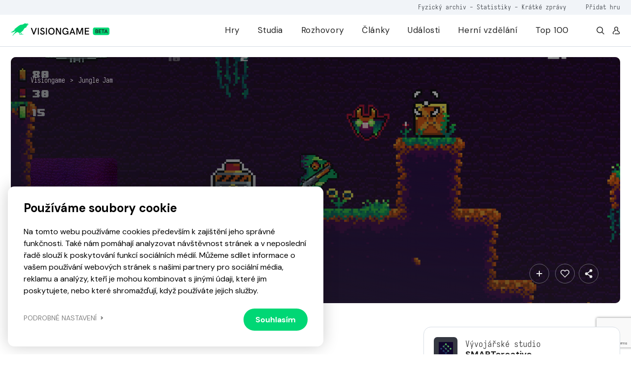

--- FILE ---
content_type: text/html; charset=utf-8
request_url: https://www.google.com/recaptcha/api2/anchor?ar=1&k=6LfhfNEZAAAAAFiWkXEpMl38dqHjF3VgfGswZMoa&co=aHR0cHM6Ly92aXNpb25nYW1lLmN6OjQ0Mw..&hl=en&v=PoyoqOPhxBO7pBk68S4YbpHZ&size=invisible&anchor-ms=20000&execute-ms=30000&cb=x5xevj1ocogn
body_size: 48744
content:
<!DOCTYPE HTML><html dir="ltr" lang="en"><head><meta http-equiv="Content-Type" content="text/html; charset=UTF-8">
<meta http-equiv="X-UA-Compatible" content="IE=edge">
<title>reCAPTCHA</title>
<style type="text/css">
/* cyrillic-ext */
@font-face {
  font-family: 'Roboto';
  font-style: normal;
  font-weight: 400;
  font-stretch: 100%;
  src: url(//fonts.gstatic.com/s/roboto/v48/KFO7CnqEu92Fr1ME7kSn66aGLdTylUAMa3GUBHMdazTgWw.woff2) format('woff2');
  unicode-range: U+0460-052F, U+1C80-1C8A, U+20B4, U+2DE0-2DFF, U+A640-A69F, U+FE2E-FE2F;
}
/* cyrillic */
@font-face {
  font-family: 'Roboto';
  font-style: normal;
  font-weight: 400;
  font-stretch: 100%;
  src: url(//fonts.gstatic.com/s/roboto/v48/KFO7CnqEu92Fr1ME7kSn66aGLdTylUAMa3iUBHMdazTgWw.woff2) format('woff2');
  unicode-range: U+0301, U+0400-045F, U+0490-0491, U+04B0-04B1, U+2116;
}
/* greek-ext */
@font-face {
  font-family: 'Roboto';
  font-style: normal;
  font-weight: 400;
  font-stretch: 100%;
  src: url(//fonts.gstatic.com/s/roboto/v48/KFO7CnqEu92Fr1ME7kSn66aGLdTylUAMa3CUBHMdazTgWw.woff2) format('woff2');
  unicode-range: U+1F00-1FFF;
}
/* greek */
@font-face {
  font-family: 'Roboto';
  font-style: normal;
  font-weight: 400;
  font-stretch: 100%;
  src: url(//fonts.gstatic.com/s/roboto/v48/KFO7CnqEu92Fr1ME7kSn66aGLdTylUAMa3-UBHMdazTgWw.woff2) format('woff2');
  unicode-range: U+0370-0377, U+037A-037F, U+0384-038A, U+038C, U+038E-03A1, U+03A3-03FF;
}
/* math */
@font-face {
  font-family: 'Roboto';
  font-style: normal;
  font-weight: 400;
  font-stretch: 100%;
  src: url(//fonts.gstatic.com/s/roboto/v48/KFO7CnqEu92Fr1ME7kSn66aGLdTylUAMawCUBHMdazTgWw.woff2) format('woff2');
  unicode-range: U+0302-0303, U+0305, U+0307-0308, U+0310, U+0312, U+0315, U+031A, U+0326-0327, U+032C, U+032F-0330, U+0332-0333, U+0338, U+033A, U+0346, U+034D, U+0391-03A1, U+03A3-03A9, U+03B1-03C9, U+03D1, U+03D5-03D6, U+03F0-03F1, U+03F4-03F5, U+2016-2017, U+2034-2038, U+203C, U+2040, U+2043, U+2047, U+2050, U+2057, U+205F, U+2070-2071, U+2074-208E, U+2090-209C, U+20D0-20DC, U+20E1, U+20E5-20EF, U+2100-2112, U+2114-2115, U+2117-2121, U+2123-214F, U+2190, U+2192, U+2194-21AE, U+21B0-21E5, U+21F1-21F2, U+21F4-2211, U+2213-2214, U+2216-22FF, U+2308-230B, U+2310, U+2319, U+231C-2321, U+2336-237A, U+237C, U+2395, U+239B-23B7, U+23D0, U+23DC-23E1, U+2474-2475, U+25AF, U+25B3, U+25B7, U+25BD, U+25C1, U+25CA, U+25CC, U+25FB, U+266D-266F, U+27C0-27FF, U+2900-2AFF, U+2B0E-2B11, U+2B30-2B4C, U+2BFE, U+3030, U+FF5B, U+FF5D, U+1D400-1D7FF, U+1EE00-1EEFF;
}
/* symbols */
@font-face {
  font-family: 'Roboto';
  font-style: normal;
  font-weight: 400;
  font-stretch: 100%;
  src: url(//fonts.gstatic.com/s/roboto/v48/KFO7CnqEu92Fr1ME7kSn66aGLdTylUAMaxKUBHMdazTgWw.woff2) format('woff2');
  unicode-range: U+0001-000C, U+000E-001F, U+007F-009F, U+20DD-20E0, U+20E2-20E4, U+2150-218F, U+2190, U+2192, U+2194-2199, U+21AF, U+21E6-21F0, U+21F3, U+2218-2219, U+2299, U+22C4-22C6, U+2300-243F, U+2440-244A, U+2460-24FF, U+25A0-27BF, U+2800-28FF, U+2921-2922, U+2981, U+29BF, U+29EB, U+2B00-2BFF, U+4DC0-4DFF, U+FFF9-FFFB, U+10140-1018E, U+10190-1019C, U+101A0, U+101D0-101FD, U+102E0-102FB, U+10E60-10E7E, U+1D2C0-1D2D3, U+1D2E0-1D37F, U+1F000-1F0FF, U+1F100-1F1AD, U+1F1E6-1F1FF, U+1F30D-1F30F, U+1F315, U+1F31C, U+1F31E, U+1F320-1F32C, U+1F336, U+1F378, U+1F37D, U+1F382, U+1F393-1F39F, U+1F3A7-1F3A8, U+1F3AC-1F3AF, U+1F3C2, U+1F3C4-1F3C6, U+1F3CA-1F3CE, U+1F3D4-1F3E0, U+1F3ED, U+1F3F1-1F3F3, U+1F3F5-1F3F7, U+1F408, U+1F415, U+1F41F, U+1F426, U+1F43F, U+1F441-1F442, U+1F444, U+1F446-1F449, U+1F44C-1F44E, U+1F453, U+1F46A, U+1F47D, U+1F4A3, U+1F4B0, U+1F4B3, U+1F4B9, U+1F4BB, U+1F4BF, U+1F4C8-1F4CB, U+1F4D6, U+1F4DA, U+1F4DF, U+1F4E3-1F4E6, U+1F4EA-1F4ED, U+1F4F7, U+1F4F9-1F4FB, U+1F4FD-1F4FE, U+1F503, U+1F507-1F50B, U+1F50D, U+1F512-1F513, U+1F53E-1F54A, U+1F54F-1F5FA, U+1F610, U+1F650-1F67F, U+1F687, U+1F68D, U+1F691, U+1F694, U+1F698, U+1F6AD, U+1F6B2, U+1F6B9-1F6BA, U+1F6BC, U+1F6C6-1F6CF, U+1F6D3-1F6D7, U+1F6E0-1F6EA, U+1F6F0-1F6F3, U+1F6F7-1F6FC, U+1F700-1F7FF, U+1F800-1F80B, U+1F810-1F847, U+1F850-1F859, U+1F860-1F887, U+1F890-1F8AD, U+1F8B0-1F8BB, U+1F8C0-1F8C1, U+1F900-1F90B, U+1F93B, U+1F946, U+1F984, U+1F996, U+1F9E9, U+1FA00-1FA6F, U+1FA70-1FA7C, U+1FA80-1FA89, U+1FA8F-1FAC6, U+1FACE-1FADC, U+1FADF-1FAE9, U+1FAF0-1FAF8, U+1FB00-1FBFF;
}
/* vietnamese */
@font-face {
  font-family: 'Roboto';
  font-style: normal;
  font-weight: 400;
  font-stretch: 100%;
  src: url(//fonts.gstatic.com/s/roboto/v48/KFO7CnqEu92Fr1ME7kSn66aGLdTylUAMa3OUBHMdazTgWw.woff2) format('woff2');
  unicode-range: U+0102-0103, U+0110-0111, U+0128-0129, U+0168-0169, U+01A0-01A1, U+01AF-01B0, U+0300-0301, U+0303-0304, U+0308-0309, U+0323, U+0329, U+1EA0-1EF9, U+20AB;
}
/* latin-ext */
@font-face {
  font-family: 'Roboto';
  font-style: normal;
  font-weight: 400;
  font-stretch: 100%;
  src: url(//fonts.gstatic.com/s/roboto/v48/KFO7CnqEu92Fr1ME7kSn66aGLdTylUAMa3KUBHMdazTgWw.woff2) format('woff2');
  unicode-range: U+0100-02BA, U+02BD-02C5, U+02C7-02CC, U+02CE-02D7, U+02DD-02FF, U+0304, U+0308, U+0329, U+1D00-1DBF, U+1E00-1E9F, U+1EF2-1EFF, U+2020, U+20A0-20AB, U+20AD-20C0, U+2113, U+2C60-2C7F, U+A720-A7FF;
}
/* latin */
@font-face {
  font-family: 'Roboto';
  font-style: normal;
  font-weight: 400;
  font-stretch: 100%;
  src: url(//fonts.gstatic.com/s/roboto/v48/KFO7CnqEu92Fr1ME7kSn66aGLdTylUAMa3yUBHMdazQ.woff2) format('woff2');
  unicode-range: U+0000-00FF, U+0131, U+0152-0153, U+02BB-02BC, U+02C6, U+02DA, U+02DC, U+0304, U+0308, U+0329, U+2000-206F, U+20AC, U+2122, U+2191, U+2193, U+2212, U+2215, U+FEFF, U+FFFD;
}
/* cyrillic-ext */
@font-face {
  font-family: 'Roboto';
  font-style: normal;
  font-weight: 500;
  font-stretch: 100%;
  src: url(//fonts.gstatic.com/s/roboto/v48/KFO7CnqEu92Fr1ME7kSn66aGLdTylUAMa3GUBHMdazTgWw.woff2) format('woff2');
  unicode-range: U+0460-052F, U+1C80-1C8A, U+20B4, U+2DE0-2DFF, U+A640-A69F, U+FE2E-FE2F;
}
/* cyrillic */
@font-face {
  font-family: 'Roboto';
  font-style: normal;
  font-weight: 500;
  font-stretch: 100%;
  src: url(//fonts.gstatic.com/s/roboto/v48/KFO7CnqEu92Fr1ME7kSn66aGLdTylUAMa3iUBHMdazTgWw.woff2) format('woff2');
  unicode-range: U+0301, U+0400-045F, U+0490-0491, U+04B0-04B1, U+2116;
}
/* greek-ext */
@font-face {
  font-family: 'Roboto';
  font-style: normal;
  font-weight: 500;
  font-stretch: 100%;
  src: url(//fonts.gstatic.com/s/roboto/v48/KFO7CnqEu92Fr1ME7kSn66aGLdTylUAMa3CUBHMdazTgWw.woff2) format('woff2');
  unicode-range: U+1F00-1FFF;
}
/* greek */
@font-face {
  font-family: 'Roboto';
  font-style: normal;
  font-weight: 500;
  font-stretch: 100%;
  src: url(//fonts.gstatic.com/s/roboto/v48/KFO7CnqEu92Fr1ME7kSn66aGLdTylUAMa3-UBHMdazTgWw.woff2) format('woff2');
  unicode-range: U+0370-0377, U+037A-037F, U+0384-038A, U+038C, U+038E-03A1, U+03A3-03FF;
}
/* math */
@font-face {
  font-family: 'Roboto';
  font-style: normal;
  font-weight: 500;
  font-stretch: 100%;
  src: url(//fonts.gstatic.com/s/roboto/v48/KFO7CnqEu92Fr1ME7kSn66aGLdTylUAMawCUBHMdazTgWw.woff2) format('woff2');
  unicode-range: U+0302-0303, U+0305, U+0307-0308, U+0310, U+0312, U+0315, U+031A, U+0326-0327, U+032C, U+032F-0330, U+0332-0333, U+0338, U+033A, U+0346, U+034D, U+0391-03A1, U+03A3-03A9, U+03B1-03C9, U+03D1, U+03D5-03D6, U+03F0-03F1, U+03F4-03F5, U+2016-2017, U+2034-2038, U+203C, U+2040, U+2043, U+2047, U+2050, U+2057, U+205F, U+2070-2071, U+2074-208E, U+2090-209C, U+20D0-20DC, U+20E1, U+20E5-20EF, U+2100-2112, U+2114-2115, U+2117-2121, U+2123-214F, U+2190, U+2192, U+2194-21AE, U+21B0-21E5, U+21F1-21F2, U+21F4-2211, U+2213-2214, U+2216-22FF, U+2308-230B, U+2310, U+2319, U+231C-2321, U+2336-237A, U+237C, U+2395, U+239B-23B7, U+23D0, U+23DC-23E1, U+2474-2475, U+25AF, U+25B3, U+25B7, U+25BD, U+25C1, U+25CA, U+25CC, U+25FB, U+266D-266F, U+27C0-27FF, U+2900-2AFF, U+2B0E-2B11, U+2B30-2B4C, U+2BFE, U+3030, U+FF5B, U+FF5D, U+1D400-1D7FF, U+1EE00-1EEFF;
}
/* symbols */
@font-face {
  font-family: 'Roboto';
  font-style: normal;
  font-weight: 500;
  font-stretch: 100%;
  src: url(//fonts.gstatic.com/s/roboto/v48/KFO7CnqEu92Fr1ME7kSn66aGLdTylUAMaxKUBHMdazTgWw.woff2) format('woff2');
  unicode-range: U+0001-000C, U+000E-001F, U+007F-009F, U+20DD-20E0, U+20E2-20E4, U+2150-218F, U+2190, U+2192, U+2194-2199, U+21AF, U+21E6-21F0, U+21F3, U+2218-2219, U+2299, U+22C4-22C6, U+2300-243F, U+2440-244A, U+2460-24FF, U+25A0-27BF, U+2800-28FF, U+2921-2922, U+2981, U+29BF, U+29EB, U+2B00-2BFF, U+4DC0-4DFF, U+FFF9-FFFB, U+10140-1018E, U+10190-1019C, U+101A0, U+101D0-101FD, U+102E0-102FB, U+10E60-10E7E, U+1D2C0-1D2D3, U+1D2E0-1D37F, U+1F000-1F0FF, U+1F100-1F1AD, U+1F1E6-1F1FF, U+1F30D-1F30F, U+1F315, U+1F31C, U+1F31E, U+1F320-1F32C, U+1F336, U+1F378, U+1F37D, U+1F382, U+1F393-1F39F, U+1F3A7-1F3A8, U+1F3AC-1F3AF, U+1F3C2, U+1F3C4-1F3C6, U+1F3CA-1F3CE, U+1F3D4-1F3E0, U+1F3ED, U+1F3F1-1F3F3, U+1F3F5-1F3F7, U+1F408, U+1F415, U+1F41F, U+1F426, U+1F43F, U+1F441-1F442, U+1F444, U+1F446-1F449, U+1F44C-1F44E, U+1F453, U+1F46A, U+1F47D, U+1F4A3, U+1F4B0, U+1F4B3, U+1F4B9, U+1F4BB, U+1F4BF, U+1F4C8-1F4CB, U+1F4D6, U+1F4DA, U+1F4DF, U+1F4E3-1F4E6, U+1F4EA-1F4ED, U+1F4F7, U+1F4F9-1F4FB, U+1F4FD-1F4FE, U+1F503, U+1F507-1F50B, U+1F50D, U+1F512-1F513, U+1F53E-1F54A, U+1F54F-1F5FA, U+1F610, U+1F650-1F67F, U+1F687, U+1F68D, U+1F691, U+1F694, U+1F698, U+1F6AD, U+1F6B2, U+1F6B9-1F6BA, U+1F6BC, U+1F6C6-1F6CF, U+1F6D3-1F6D7, U+1F6E0-1F6EA, U+1F6F0-1F6F3, U+1F6F7-1F6FC, U+1F700-1F7FF, U+1F800-1F80B, U+1F810-1F847, U+1F850-1F859, U+1F860-1F887, U+1F890-1F8AD, U+1F8B0-1F8BB, U+1F8C0-1F8C1, U+1F900-1F90B, U+1F93B, U+1F946, U+1F984, U+1F996, U+1F9E9, U+1FA00-1FA6F, U+1FA70-1FA7C, U+1FA80-1FA89, U+1FA8F-1FAC6, U+1FACE-1FADC, U+1FADF-1FAE9, U+1FAF0-1FAF8, U+1FB00-1FBFF;
}
/* vietnamese */
@font-face {
  font-family: 'Roboto';
  font-style: normal;
  font-weight: 500;
  font-stretch: 100%;
  src: url(//fonts.gstatic.com/s/roboto/v48/KFO7CnqEu92Fr1ME7kSn66aGLdTylUAMa3OUBHMdazTgWw.woff2) format('woff2');
  unicode-range: U+0102-0103, U+0110-0111, U+0128-0129, U+0168-0169, U+01A0-01A1, U+01AF-01B0, U+0300-0301, U+0303-0304, U+0308-0309, U+0323, U+0329, U+1EA0-1EF9, U+20AB;
}
/* latin-ext */
@font-face {
  font-family: 'Roboto';
  font-style: normal;
  font-weight: 500;
  font-stretch: 100%;
  src: url(//fonts.gstatic.com/s/roboto/v48/KFO7CnqEu92Fr1ME7kSn66aGLdTylUAMa3KUBHMdazTgWw.woff2) format('woff2');
  unicode-range: U+0100-02BA, U+02BD-02C5, U+02C7-02CC, U+02CE-02D7, U+02DD-02FF, U+0304, U+0308, U+0329, U+1D00-1DBF, U+1E00-1E9F, U+1EF2-1EFF, U+2020, U+20A0-20AB, U+20AD-20C0, U+2113, U+2C60-2C7F, U+A720-A7FF;
}
/* latin */
@font-face {
  font-family: 'Roboto';
  font-style: normal;
  font-weight: 500;
  font-stretch: 100%;
  src: url(//fonts.gstatic.com/s/roboto/v48/KFO7CnqEu92Fr1ME7kSn66aGLdTylUAMa3yUBHMdazQ.woff2) format('woff2');
  unicode-range: U+0000-00FF, U+0131, U+0152-0153, U+02BB-02BC, U+02C6, U+02DA, U+02DC, U+0304, U+0308, U+0329, U+2000-206F, U+20AC, U+2122, U+2191, U+2193, U+2212, U+2215, U+FEFF, U+FFFD;
}
/* cyrillic-ext */
@font-face {
  font-family: 'Roboto';
  font-style: normal;
  font-weight: 900;
  font-stretch: 100%;
  src: url(//fonts.gstatic.com/s/roboto/v48/KFO7CnqEu92Fr1ME7kSn66aGLdTylUAMa3GUBHMdazTgWw.woff2) format('woff2');
  unicode-range: U+0460-052F, U+1C80-1C8A, U+20B4, U+2DE0-2DFF, U+A640-A69F, U+FE2E-FE2F;
}
/* cyrillic */
@font-face {
  font-family: 'Roboto';
  font-style: normal;
  font-weight: 900;
  font-stretch: 100%;
  src: url(//fonts.gstatic.com/s/roboto/v48/KFO7CnqEu92Fr1ME7kSn66aGLdTylUAMa3iUBHMdazTgWw.woff2) format('woff2');
  unicode-range: U+0301, U+0400-045F, U+0490-0491, U+04B0-04B1, U+2116;
}
/* greek-ext */
@font-face {
  font-family: 'Roboto';
  font-style: normal;
  font-weight: 900;
  font-stretch: 100%;
  src: url(//fonts.gstatic.com/s/roboto/v48/KFO7CnqEu92Fr1ME7kSn66aGLdTylUAMa3CUBHMdazTgWw.woff2) format('woff2');
  unicode-range: U+1F00-1FFF;
}
/* greek */
@font-face {
  font-family: 'Roboto';
  font-style: normal;
  font-weight: 900;
  font-stretch: 100%;
  src: url(//fonts.gstatic.com/s/roboto/v48/KFO7CnqEu92Fr1ME7kSn66aGLdTylUAMa3-UBHMdazTgWw.woff2) format('woff2');
  unicode-range: U+0370-0377, U+037A-037F, U+0384-038A, U+038C, U+038E-03A1, U+03A3-03FF;
}
/* math */
@font-face {
  font-family: 'Roboto';
  font-style: normal;
  font-weight: 900;
  font-stretch: 100%;
  src: url(//fonts.gstatic.com/s/roboto/v48/KFO7CnqEu92Fr1ME7kSn66aGLdTylUAMawCUBHMdazTgWw.woff2) format('woff2');
  unicode-range: U+0302-0303, U+0305, U+0307-0308, U+0310, U+0312, U+0315, U+031A, U+0326-0327, U+032C, U+032F-0330, U+0332-0333, U+0338, U+033A, U+0346, U+034D, U+0391-03A1, U+03A3-03A9, U+03B1-03C9, U+03D1, U+03D5-03D6, U+03F0-03F1, U+03F4-03F5, U+2016-2017, U+2034-2038, U+203C, U+2040, U+2043, U+2047, U+2050, U+2057, U+205F, U+2070-2071, U+2074-208E, U+2090-209C, U+20D0-20DC, U+20E1, U+20E5-20EF, U+2100-2112, U+2114-2115, U+2117-2121, U+2123-214F, U+2190, U+2192, U+2194-21AE, U+21B0-21E5, U+21F1-21F2, U+21F4-2211, U+2213-2214, U+2216-22FF, U+2308-230B, U+2310, U+2319, U+231C-2321, U+2336-237A, U+237C, U+2395, U+239B-23B7, U+23D0, U+23DC-23E1, U+2474-2475, U+25AF, U+25B3, U+25B7, U+25BD, U+25C1, U+25CA, U+25CC, U+25FB, U+266D-266F, U+27C0-27FF, U+2900-2AFF, U+2B0E-2B11, U+2B30-2B4C, U+2BFE, U+3030, U+FF5B, U+FF5D, U+1D400-1D7FF, U+1EE00-1EEFF;
}
/* symbols */
@font-face {
  font-family: 'Roboto';
  font-style: normal;
  font-weight: 900;
  font-stretch: 100%;
  src: url(//fonts.gstatic.com/s/roboto/v48/KFO7CnqEu92Fr1ME7kSn66aGLdTylUAMaxKUBHMdazTgWw.woff2) format('woff2');
  unicode-range: U+0001-000C, U+000E-001F, U+007F-009F, U+20DD-20E0, U+20E2-20E4, U+2150-218F, U+2190, U+2192, U+2194-2199, U+21AF, U+21E6-21F0, U+21F3, U+2218-2219, U+2299, U+22C4-22C6, U+2300-243F, U+2440-244A, U+2460-24FF, U+25A0-27BF, U+2800-28FF, U+2921-2922, U+2981, U+29BF, U+29EB, U+2B00-2BFF, U+4DC0-4DFF, U+FFF9-FFFB, U+10140-1018E, U+10190-1019C, U+101A0, U+101D0-101FD, U+102E0-102FB, U+10E60-10E7E, U+1D2C0-1D2D3, U+1D2E0-1D37F, U+1F000-1F0FF, U+1F100-1F1AD, U+1F1E6-1F1FF, U+1F30D-1F30F, U+1F315, U+1F31C, U+1F31E, U+1F320-1F32C, U+1F336, U+1F378, U+1F37D, U+1F382, U+1F393-1F39F, U+1F3A7-1F3A8, U+1F3AC-1F3AF, U+1F3C2, U+1F3C4-1F3C6, U+1F3CA-1F3CE, U+1F3D4-1F3E0, U+1F3ED, U+1F3F1-1F3F3, U+1F3F5-1F3F7, U+1F408, U+1F415, U+1F41F, U+1F426, U+1F43F, U+1F441-1F442, U+1F444, U+1F446-1F449, U+1F44C-1F44E, U+1F453, U+1F46A, U+1F47D, U+1F4A3, U+1F4B0, U+1F4B3, U+1F4B9, U+1F4BB, U+1F4BF, U+1F4C8-1F4CB, U+1F4D6, U+1F4DA, U+1F4DF, U+1F4E3-1F4E6, U+1F4EA-1F4ED, U+1F4F7, U+1F4F9-1F4FB, U+1F4FD-1F4FE, U+1F503, U+1F507-1F50B, U+1F50D, U+1F512-1F513, U+1F53E-1F54A, U+1F54F-1F5FA, U+1F610, U+1F650-1F67F, U+1F687, U+1F68D, U+1F691, U+1F694, U+1F698, U+1F6AD, U+1F6B2, U+1F6B9-1F6BA, U+1F6BC, U+1F6C6-1F6CF, U+1F6D3-1F6D7, U+1F6E0-1F6EA, U+1F6F0-1F6F3, U+1F6F7-1F6FC, U+1F700-1F7FF, U+1F800-1F80B, U+1F810-1F847, U+1F850-1F859, U+1F860-1F887, U+1F890-1F8AD, U+1F8B0-1F8BB, U+1F8C0-1F8C1, U+1F900-1F90B, U+1F93B, U+1F946, U+1F984, U+1F996, U+1F9E9, U+1FA00-1FA6F, U+1FA70-1FA7C, U+1FA80-1FA89, U+1FA8F-1FAC6, U+1FACE-1FADC, U+1FADF-1FAE9, U+1FAF0-1FAF8, U+1FB00-1FBFF;
}
/* vietnamese */
@font-face {
  font-family: 'Roboto';
  font-style: normal;
  font-weight: 900;
  font-stretch: 100%;
  src: url(//fonts.gstatic.com/s/roboto/v48/KFO7CnqEu92Fr1ME7kSn66aGLdTylUAMa3OUBHMdazTgWw.woff2) format('woff2');
  unicode-range: U+0102-0103, U+0110-0111, U+0128-0129, U+0168-0169, U+01A0-01A1, U+01AF-01B0, U+0300-0301, U+0303-0304, U+0308-0309, U+0323, U+0329, U+1EA0-1EF9, U+20AB;
}
/* latin-ext */
@font-face {
  font-family: 'Roboto';
  font-style: normal;
  font-weight: 900;
  font-stretch: 100%;
  src: url(//fonts.gstatic.com/s/roboto/v48/KFO7CnqEu92Fr1ME7kSn66aGLdTylUAMa3KUBHMdazTgWw.woff2) format('woff2');
  unicode-range: U+0100-02BA, U+02BD-02C5, U+02C7-02CC, U+02CE-02D7, U+02DD-02FF, U+0304, U+0308, U+0329, U+1D00-1DBF, U+1E00-1E9F, U+1EF2-1EFF, U+2020, U+20A0-20AB, U+20AD-20C0, U+2113, U+2C60-2C7F, U+A720-A7FF;
}
/* latin */
@font-face {
  font-family: 'Roboto';
  font-style: normal;
  font-weight: 900;
  font-stretch: 100%;
  src: url(//fonts.gstatic.com/s/roboto/v48/KFO7CnqEu92Fr1ME7kSn66aGLdTylUAMa3yUBHMdazQ.woff2) format('woff2');
  unicode-range: U+0000-00FF, U+0131, U+0152-0153, U+02BB-02BC, U+02C6, U+02DA, U+02DC, U+0304, U+0308, U+0329, U+2000-206F, U+20AC, U+2122, U+2191, U+2193, U+2212, U+2215, U+FEFF, U+FFFD;
}

</style>
<link rel="stylesheet" type="text/css" href="https://www.gstatic.com/recaptcha/releases/PoyoqOPhxBO7pBk68S4YbpHZ/styles__ltr.css">
<script nonce="ealKLmneHoL8bgb9peweEg" type="text/javascript">window['__recaptcha_api'] = 'https://www.google.com/recaptcha/api2/';</script>
<script type="text/javascript" src="https://www.gstatic.com/recaptcha/releases/PoyoqOPhxBO7pBk68S4YbpHZ/recaptcha__en.js" nonce="ealKLmneHoL8bgb9peweEg">
      
    </script></head>
<body><div id="rc-anchor-alert" class="rc-anchor-alert"></div>
<input type="hidden" id="recaptcha-token" value="[base64]">
<script type="text/javascript" nonce="ealKLmneHoL8bgb9peweEg">
      recaptcha.anchor.Main.init("[\x22ainput\x22,[\x22bgdata\x22,\x22\x22,\[base64]/[base64]/UltIKytdPWE6KGE8MjA0OD9SW0grK109YT4+NnwxOTI6KChhJjY0NTEyKT09NTUyOTYmJnErMTxoLmxlbmd0aCYmKGguY2hhckNvZGVBdChxKzEpJjY0NTEyKT09NTYzMjA/[base64]/MjU1OlI/[base64]/[base64]/[base64]/[base64]/[base64]/[base64]/[base64]/[base64]/[base64]/[base64]\x22,\[base64]\\u003d\x22,\[base64]/DrEofw5hNwr1IfsKLw5MEwpDCvwoXazlPwrPDjFjCsnE8woIgwq7DhcKDBcKUwr0Tw7ZkScOxw65dwr4ow47DqkDCj8KAw6RJCChNw753ET/DjX7DhGlJNg1cw5ZTE1NiwpM3EMOqbsKDwqTDtHfDvcKuwoXDg8Kawrd4biPCpHx3wqckB8OGwovCt1pjC0bCl8KmM8OOAhQhw73Cs0/[base64]/[base64]/DncKfFiLCoArCqcOZMELDlMOEw6nCqmV+PsO4djXDlsKCYMOpZMK8w6oewoF+wp7Cu8KhworCrsKUwposwqrCl8Opwr/[base64]/Ch2XDlcKpWELCrQ8+BB3DjwjDmsOJw7EXYGJuJsOPw6vChXJSwojCgsOVw6UawoVRw6cmwrAQEMKBwpnCusOXw7cZRBV9XsKkQHXCu8KOOsKFw48Yw7Yhw4h8ZQkBwpbCocO2w4/DmU5xw5RZwqFXw4wCwrbCgmbCjATDj8K4TlrCoMKQVX3Cn8KDHU7CsMOvQHFQSyxaworDlDsnwqAbw4RTw54mw5BoWSjDl2srTcO1w5HCmMO5VsKpfjvDlGQZw6cLwoXCrMOTQ2NFwo7DncK4DijDqcK/w57CjljDlcKnwrQgDMK5w4hqViTDkcK5wrvDkznDhXHDqsKMNk3CtcOoa2bDjsKWw6MAwrLCkwBJwrjCknDDmCLCgMOAwqDDijEUw5PDk8Kowp/Dgl7Cl8KDw5jDqMKIWsKTOyg7I8KeR0oEAQAXw7ZJw7TDgAPCsVfDsMOuPhnDiRrCisO0BsO8wprCksOkw6ALw5/DkGDCnFQZcEs0w5PDrjrDqcONw5nCgMK4bsOJwqMJKxhowrAAJ29CJgNROsOeHUjDmsOGNVBfwrglw6PDtcKlTcKQRxDCshh8w4ciKl7Cnl0sdMOWw7nDjELCvGFXYsKkWjh5wpXDtU4Cw4Q6bcKzwrnCosOpJMOdwpzChlPDo3V/w6dqw47DjcO0wrY5H8KBw5fDrMKWw4w0BsKGVMOmdXLCviXCqMKrw752F8OLMsKtw5sqBcKBwoLClgVzw4PDli3CnA0ADHxMw48ROcKkw7/[base64]/[base64]/[base64]/cXlKdsODwqdwFzZCwok6woJBwqjDjsKKw7NJw4FzwoHCmglbfsKew6bDgcKLw7TCjDnDhMKMKVM4w5kjF8K6w4R5FX/CrWDCkFBewpvDvC3DvEvClcKLQsONw6FAwqzCknLCg23DvsKkLy/Dp8OeZMKiw4HCgFFDJ1fCgsONew/Cu1s/w4LDm8KpDkHDncOJw588wqweYcKeLsK0JG3DglHDlyAxw5kDP3/DuMOKw7PCm8OjwqPCjMKdw5g1w7JewqvCkMKOwrfCv8Ofwp8Aw5vCugnCr0NhwpPDmsOpw7LCg8OTwp/DgMK/L0LCksOzU1UPbMKECcKkJSnCr8KXw7tnw73Cv8KMwr/DnA5DYsOUAcKHwp7ChsKPGAnCtjFkw4/DgMOhwqHDicKow5QBwpk8w6fDhcOMw43CksKeOsO3HSbDv8ODJ8K0fn3DnsKGKFbCs8OVZzLDg8KgP8O/N8O/wrgPwqkxw6ZKw6zDugHCmsOMXcKLw5fDv03DoEA7TSnCslFUVV3DvB7CulHDtBXDtsOEw7Vjw7rCicOaw4IOw6UiUFoZwo83MsOXbsOkG8KlwpMkw4ECw6TCswHDm8K7EMKcw5vCk8Omw4lpam7ClT/[base64]/DhMKlwovDjcOYw7DCvi/[base64]/eTUvwoLCsCPCqSdCaWlVw7QKIj0ZJsK+P3VRw4ASPBgkwoMpTcK/fsOafyfDkETDl8KNwr3DmkbCvMO1BBwsO0XCrsK9w4jDgMKNb8OrJ8O2w4DCqGnDpMK3RmnCvsK9RcORwqPDhMO1bAfCnG/Dn0jDocOQfcOOd8OPd8OBwqUJD8OFwo/Ch8OzWxrDlgRwwqnCnnMuwpF8w73DvMKBw6AJd8OrwoPDtVXDrCTDtMK/Kx9QecOyw5TDg8KYEEtkw43CkMOOwpRlMcO2wrPDvU9xw5/DlxE8wrDDly0+woVdBMK0wpwEw4JNdMO+eUDCi3FfdcKxwp7Cl8OCw5jDjsOqwq9GZi7DhsO/w63ChxNgIcOewqxCTcOBw75hUcObw4HDli0/w7NNwoTDiipLUMKVwrjDscOAPcOIwoPDlMKnUsOzwpHChTd2WHMECinCpsOtw4RrLsOaEB5Xw7fDmU/[base64]/Cl2QNVVd0eMOuw6vCk09KFFLDoMK7FsOPMMOVSycwSF0ODhDCrVzDicK6w4vDmcKRwqxGw5bDmQTChDfCvhHCjcKWw4fCksKjw6UxwpYAFDBRcHh6w7bDo2HDkQLCg33CvsKneA5JXhBLwroaw69yfcKAw7x6TlLCt8KTw7HCvcKCV8OTQ8KUw4/CtsOnwr7DhQLDjsOZw5DDm8OtHXgAwrjCkMOfwpnDphFgw7XDvcKbw7vCvzgSw4kCJsK1fzvCocO9w70qRsKhCUHDvyElIB9HTMKMwodnJT7ClDXChR8zDVs/FizCgsKzw5/CpFvCpw8URzlFwqMkKlIywojCnMKQwpdjw7V+wqvDm8K7wqUgw5oSwrjDvSTCtD3DnMKZwqnDuR3DiU/DtsOgwrAKwqxswpl8FsOEwpTDrio5dsKsw4hDRcOhOMOtMcKMWjRaF8KHC8OraX4+E2sUw7Jqw6bCkVMTacO4HU4Sw6FDZ1jCjSHDhMOMwrUiwobCusOxwo/DkXzCvFoawqMsR8OZw4NIw7XDuMOgEMOPw5nChDoYw5sFOsOcwrAFO1wtw4fCucKlGsKTwoA5XyPCmcOHMsK2w5XDvMOiw7t5EMO0wqfCusOyU8KnATHDoMKhw7DCr2bDkwvCqsO6wozCusOve8KLwpHCocO/XGbCu1nCoXbCmsO4woYdwpfCjiF/[base64]/DhWs+XcKjwqZewrIVw5ZAwosDbmHDgyvCj8KbOMODw44+XMKpwrLCrMO5wrcNwopTS3o+w4HDucOkLCRYCiPCo8O+wqAZw7QvfVUGw7LCisO+woLDi17DsMOKwo4jF8OSGyVfMX5jw5bDoi7CmcK/[base64]/Dm37Cpi3CkwMPwrDDvEjDixAVZsORwqPCpsK1w4/DhMOMw6/[base64]/Dn8OfbXswHjrDksKnSnDCvS3Cg8KUb8O/[base64]/DggQpW3ZJNsONw70ZQWVjciJ6w59ywqMFF1dRIcKDw4NuwoMzYEp4TnwHLV7CkcOsNHMvwrDCrcKzC8KdE3zDqwbCsCwwYi7DicObVMK8asO+wp7CjkvDkgonw7nDsCrCu8K0wpAFTsKcw5sRwqdzwp3DpMOrw4/Do8KdP8OhHyAjN8KvKV0FR8OgwqPDkirCmsKIwo/CmMO4VSLClAlrfMK+En7DhMOhI8KWSznCksK1U8KHMcOZwrbDjA9ew5duwpTCicKlwo5tOybDtsKowqkLGhdvw4BsE8OzHjfDsMOnRENgw4fCuX8cLMOwTFjDj8Ouw6fCvC3ClnLCjsOTw7/DvUoobcKYLXzCjEjDsMKywoVUwoTCu8OowrJYT3rDhhZAw7wPFcO+N3BxTMOrwpNaXsOowpLDvMOIbFzCl8KJw7rClRrDpsKxw5HDk8KWwoIvwrVyTBhLw6/[base64]/Ck8KTwocewoLDs8K4w6rDp8OfFhUtwppcw6McJBdGwqZoPcOVGMKPwp0hwpFEwrjDrcKWwqE/d8OJwpXDtMOIHUjDgMOuVz0QwoNHME/DjsOAIcO0w7HDi8Kkw4fDgB4Ew73DosK9wqYdw4vCoRjCocKbwpLCvsOBw7QLNQrDo3ctdMK9RsKsRcKkBsOYeMO/[base64]/CsmHCvVAqM8OxB3bCi8OzwoxLwobCv3fCjGonw4oiNHHDkcKaDsOkwofDiytTHix5WsKyJsK1LE7CnsOBGMOWw41BXcK0wotRfcKWwookcnLDjsKkw77ChsOnwqcAUA5KwpjDpWY1TyHCti09w4lywrDDuWwgwqc0Wwl8w78ew4/DvMOjw7jDuRE1w40qLsOTw55hF8Oxwo7CpcOxOsK5w652C182w43CpcOZfQ3CnMKOw759wrrDuVQuw7J7f8Kcw7HCiMK5IMKLA2zCtCNaeg/CosKkVmTDqQ7Dn8O8wrvDj8ObwqcTbhbDlXLConAGwqYibcOeCsOMJ0zDtcO4wqwJwqhuWm7Cqg/CjcKRCD9ENC4ee3/CtMKEwpAnw6rCssK5wpwgIwl2NVs8f8OgAcOkw69xa8Kow7wSwqRlw4fDhCLDkEvCk8K8ZVwmw4vCgQ5Ow5PDtMK8wo8gw6tUS8KlwqYfVcK9w4wEwonDgMOydcONw5PDtMONGcKFUcKqCMOxL3XDqSjDhB4Sw7TCvAwFK3/ChsKVDsO9w5I4wqtafcK8wpHDu8OpOjPCiQwmw4PDs2nCgVMiwqIHw53ClVt9awQzwoLDu2d2wozDuMKjw7wIwoU3w6XCscKWQgERAlXDhVx0fsOzJ8OaT03Ck8K7bFh/w5HDuMO+w6zCtFXDsMKrb345wqFRwqHComrCtsOaw7fCusKbwpbDo8Kow7VCR8KSRlI4woZKbnUyw6M6wrvDu8Ohw5dSVMKvcMOlE8KTHEjClmvDqBYjwozCmMOTei4yAEzDuwQGIE/[base64]/DjcKCw6hMHndUwpvDv8KFdsOZe34cwrAfOV0ISMKdOxgAZcKKIcO6wpHCicKJXXrCiMKlRFN6elBvw5jCvR7DtELDi3QfSsOqBTHCtWM6YcKEL8KVGcOIw4LCh8KbJHVcw73CsMO5woomWiAOfn/[base64]/DsSjDg8KLBcOmZ0TDrcKAw5YwGWNSwqDCssKpAX/DlzNRwqnDkcKUw4zDkcKqV8KiIF5HVCBhwr46wrhYw6J/wqPCv0LDkkbCp1Jyw4PDi3UNw6xNR1p2w4TCki3DlsKbEjFdEkPDjmzCscKcOkzCusOsw5VPIT4CwrFbf8KxFcOrwq8Lw64xZMOEbMOAwrVVwq/CrWfCg8K7woQIb8K/w6x2SG/Cri1OZcOofMODVcOufcOrQVPDgx7DlVrDpGvDgQrDvsOOw6URwohXwpDCpMKxw6bCi3dSw4QICsK/wqnDvMKMwqPCjjoAbsKweMK1w6o3IiPDgsO7wos3M8K6UsOlHkrDicO1w6hqS1VTeW7CjQHDv8O3GhzDoXBOw6DCsj/DqT3DgcKdJmzDiD3CncO+dxYswokXw7clSsOzZGF4w6nCl0PCvsK1akrCsHnDpQZywrHClm/CgsO9woLCqA5BS8OnUMKow7dhScK8w6JBTMKRwoHCnytURhgXA2LDjhRUwqofVlwMVkc6w5AJwrLDqRx2GsOAajjDgC3CiWzDpsKNdsKmw4lfRCYCwpE9YHk9ZcOHTlYDwpLDjghLwq5DbsKTdQ9zE8OBw5nDncOFw5bDosKPccOKwr4hW8KWw6vCo8Kwwp/DvVhSX17DiRoDwpPCoD7DmQoaw4UoHsOYwqHCjMOtw4rCiMKOOn3Dnzssw6TDqsOEccOrw7Azw43DgELDoxDDo1rDiH1GUMOeai/DnyFBw7LDmHMgwo4/w41vKhjDvMOyFcOGY8K8V8OUasK/[base64]/Dh8OlworDnsOEb0TCnsK7w7zDp1LDkDjDuMOHSkc+RsKXwpZAw7bDjwDDrMKEO8OxSAbDgS3DosKkF8KfMkUEw7YEXcOLwpEaDMO1HGE+woTCi8KRwoNTwrUiXW7DplUUwqXDjsK4wo/DuMKFw7JaHj3ClMKNKGoSwpjDjsKYHjYXKcOOwo7CgRrDrcO4WmlZwqjCvMK4Z8O1TFHDnsOaw6DDnsKaw47DpGF1wqN4XSRUw4VSDUo0HCLClcOqIGjCqWXChBnDgsOFW0HCucK9bT7Dnn/DnF1ycsKQwpzCi2vCpnIvAB3DqG/[base64]/[base64]/[base64]/[base64]/DhsKqwrbCnBjCkEPCnS7DnDrDgsOKworDtMKUw4lLKyNnBUBWFinCggfDp8O/w5DDtcKdZMKVw5hEDBbCqWEXTyHDpVB1RsOiOMKoLy3DjX3DtATCgnvDhQPCpsO8I2R9w5nDscOpZUPCj8KLTcOxwq5nwrbDu8OQwovDr8O+w77DtsOeOMOFTD/DksK3VSwRw4zDqR3CpcKdIMKDwqxnwq7CqsOtw7Y/wrbCg24MYsOEw58RLlg/VlY8S3MrbMOSw4UEVSzDi3rCnjoWImPCmcOcw4doS3Rcwp4HXRx4LxMhw6V7w5hVwpcFwqLCoijDi1XCrRTCpSDCr09iDRYmeH3Cox9yGsKpwo7DqmHDmMKnW8OdAsOyw47Dg8K5MMK0w4Bowo/DsC7CmcK1fDkuJj86wrBqDh9Mw5QtwpNcL8KIOMO6wqkiMEzCixDDsAPCicOFw4ZxdRREwr/DpMKhL8K8BcKcwpHCkMK5RlFwDg3CpHbCpsOvWMOMasOxDg7CjsKgUcO4VsKqVMOVw6/Dk3jDuGRRNcKfwrHCsDHDkA0ow7PDrMOLw6TCksKQCEbDhMKkw78kwoHCscOrw6PDpVjCjsKZwrXDrSrCqsKpwqTCo3PDhcK/NhPCssKPwojDqnjDvz3DuxsIw65LCcO2XsOdwrHCoDvChsOyw6twa8K6wrDCmcKiSSIbwqPDjH/CnMKrwr5fwp0yE8K8fcKJLsOQTSU2w45VAsKew6vCrVbCmVxIwrXCrcOhHcKvw6Zua8KQZAQkwpJfwrgYTcKvHsKCfsOpf0wnwozCosOPGks0QFxME3hqNnPDjn5fP8OFd8Kowr7DkcKsSiZBZMK/[base64]/w5VvwrDDkMKQTnTClXdyw4M1wpDCt1Vywr84woVFPF3Cj1t/OmNVw5fDgMOhOcKjLkzDmcOcwphvw5vDmsOANsKDwplQw4M6Y0Epwo5qNFzClTTCuRXDpXPDqBvDgkphwqfCkD/DtMO8w53CvSTCtMO/Ry5IwpAgw6IdwpTDosOVWT9PwoE8wq9ZaMKZWMO5QMOhVG1lcMK1GB3DrsO6DcKHSQZ/wrHDgMO6w4vDp8KCKmUdw4AdNgfDi0PDt8OQPcKrwq7Dm2jDpsOIw7Ymw5IXwqB4w6BGw7LCrg15w4MnXz97wrrDn8Khw6XCsMKiwp7DgsKhw6MaSUYlTsKWw6gqbk1UHzpGal/DlcKswqtBJ8Kxw4sRNcOHQRHCnEPDkMOwwqXCpHoXw7jDoDxcLMOKw5zDkWALI8OtQkXDusKvw7vDiMKDFcOcJsOHwonCmEfDjw9GRW7DkMKZVMOzwrPDvhHDgcOmw5Ebw43CpQjDv3/DocOoLMOow6EWJ8OVw5DDscO/w7RzwpDDkWbDrQhDWh0ISFwVZ8OYKCfCgznDs8OJwqfDhsOdw6Isw6zCqQNqwr95woDDqcK2UTgPMsKYfMOQYsOSw6HDlsODwrjCv3XClRZdLMKvFsKWD8ODGMK1w6nChlYswovCk3tewo8rw40Pw5/DhsKMwojDj0jCt07DmcOAawHDoQnCpcOgG1VDw7ROw7/Dv8O+w4VYFw/CqcOZRE55Cx06L8Ozwq1zwqRjcGp7w6d6wqfCjcOFw73DqsOqwq4iRcOBw5JTw4HDmcOCw6xVVsO1YijDuMKVwpEcBcOCw4/Dn8KBLsKAw4Zvwqtjw7J0w4fDpMKFw4x5w6/CoFvCjV4bw5fCuWHClS88ZTfCkCLDkMOyw5rCn03CrsKVw47CjVnDlsOKe8Osw7XDj8OIehc9wpfCo8O9A2TDjlcrwqrDkxwuwpYhE3bDuihsw5gQNjvCpw7DnDHDsEd1YAIiPsOewokCXMKKFw/DpMOFwo7DjcKrQ8OyRMKFwpLDqx/DqcOsQWsEw6/DkSHChsKbDsOLRMOIw6vCtcKAG8KOwrvCmsOic8OCw5HCscKWwq/ChMO1XnBvw5TDhyfDjcK6w4UGXcKiw5FeZcOwAcOEHAfCnMOXNMOSWMOwwpYaY8KJwoLDn3Vhwq8UAm4SCsOvYTHCokQ6HsOCXsO+wrbDrTbDgHbDvmJCw7DCun86wqDClThqFDLDlsOww6UOw6NqNznCoHEDwqTDrX4zRj/DkcKCw7LCgxFIZsKBw5Aew5/Cg8K5w5XDusOPYMKewrkFesOceMKuVcOpHl8pwqnCmMKHMMKeVQMFIsOIGhHDq8Kxw5I9egbDlgfCu2rDpcOqwojDklrCtCTCp8KVwpY/w7UCwp5gwr7Dp8KlwofCgi0Fw4FTekPCnsKAwqhQcVove2NpamDCpMKETB0BBAdXVMOeLcKMIMK0awrCq8OiNFHDi8KPPcKuwp7DuxZXMj0Zwr8gRMO4wpDClzJjL8KAXQbDucOgwppzw7I9FMO5Di/[base64]/DlnhpbTJGwqXDgwEywrHCsUbCg0nCsnQjwoBwdcKPwpoPwpFUw5oQAcKiwonCsMOKw4UEeGDDgMK2DzAFG8OaW8K/MwHDq8KgC8KvMXMsUcKVGlTDmsO2woHCgMKsDDbDjMOQw4zDhcKHFTI7wqHCh0DCnXEtw6R8DsKPw7Ziwo0yTcOPwq7Cuj7Dkgwvwr7DsMK4QwTClsOkwpAhecKhRRrClFfDq8KiwobDvRzDgMONVSzDrWfDnx93L8KDw7tXwrEhw6gNw5h1wrYAPmZEAwFoMcKqwr/Di8KJWQnCjU7CpcKlw716w6PDkMKrNB7CpCF8fMOHK8OZCDPDqSctJMOrARXCqlLCo1MCwoljRE3Cqw89w7QrZizDtWbDicKQVBjDnA/DunLDrcOANxYgKmQdwoh3wokTwp9XcCtzw6LCqMK7w5/DnyIZwpRlwpTDksOQw6s3wpnDt8KNeF0jw4ZVZhR6wq/[base64]/DsMO+E8Olw7FZw67CtcKFwrrDp2TCmQPDpcOGwpXDvnvDoEnDtcO3w7gSwrt/wpccDk42w4vDgMKRw74Qwr7Dr8Kgd8OHwrROLsO0w7s5P1HCnVNNw6piw7slw4x8wrvCh8O2Bm3Du37DuzHCtGDDnsKBwo/DiMOhG8O+U8O4Smhkw65qw5DCpGPDvMOjV8OYw4l+wpDDnyRAah/DlgPDrzw3wqLDqQ0WOTPDk8K+WD1hw6JtFMK0RVvDrTxoNMKcw5cVwpnCo8OAMiDDiMOvwrBdFsOZcFbDlyQwwqZcw6J/A1AWwpfDscKgw5kuIzhnKmfDlMKxdMOvH8O1w4JjJAQewoIDw77Cn0Qzw6LDpsKcL8KSIcK2KsODbFrChGdKZCrDpMKHwrJqP8Ocw6DDtMOjbXLCinjDpMOoFcOnwqwMwofCisO3wprDm8K3WcOew7TDu003UcO3wqvDgsOXLn/DvVIrO8OrJUhyw57CkcOsf2XDjEwLacO/wpsualR9WiXCjsK8wrQfHcOoK3bDrijDt8Kbw6t7wqAWwpzDv2TDo2QnwpnCl8Ouwr9ZBsORSMOnP3XCoMKlDXwvwpVwO3w7RG7ChcKbwqV6SHR2TMKawrPCrw7Dp8Kiw6Qiw6dawqXCl8KERENoUcODIE/[base64]/[base64]/Dl2TDu1gOwq9SwqLCisOaBjFGwr4La8KGAjDDm3hZVcKkwq/Di3TCrsK6wooDAwLCsFBZHXLDoBgnwp3Cu3F7wonCu8KRcDXCkMOQw5bCqg9HIT4/[base64]/Dm8OFwq1cw5jCg2orwqsjdcOrw4fDncKPbMOlN1zDg8KOw57DqnhBeEAIwr0LPMKTGcKmex7CtsOMw67DkMO6BsOgDFQmBhVBwozCtH4ow4DDum/CrVM0wprCn8Ojw5nDrxjDpcK3BUkqNcKlw6XDp0Zfwo/DssOYwqvDmMKHCT/CoE1oDwFsWgzDinTCtGTDjGdlwrIdwrjCv8K+GVR6w6zDjcOKwqQwT3/CnsKbTMK0FsOAMcOnw4klD0M6w4hVw6zDgljDhcKJbcKMw4vDtMKQwo7DlA9zSF5aw6FjDsK/[base64]/DvCXCmxNvS13DgHjClMOKwo52woPCgVLDk8KtwqnCqcO5FyRUwoTDucOmXcOlw7nDglXCryrCksKdw7nDmcK/EmrDhE/ClQrDhMKIWMOxSkRMRVRKwqzDpw0cw4LDlMOUS8OXw6jDillsw5ZfTcKpwoszYQFWJHHCo0TCoR50bMOPwrVJc8Onw50dZjrDjnQDw5HCucK4CMK0CMKPO8K2w4XCpcKZwr0Tw4MKbMKsfUDDmxBZw5fDvGzDtDdYwp8ePsO/w4xAw5jDoMK9w7wHQAQTwrjCqsOHMyjCiMKKccK2w4g8wpg6CcOGPcOVBsKpw78GeMK1BhPDlCQYQ1Q+w7nDlGQaw7jDoMK9Y8KuLcOywqXDtcKiNW/[base64]/DkMK1XyfCjMKqwqp0wrHDisKeDMOLXnnClifDgR/[base64]/PnkXwpsIOsOtwqkfACvCmjDCtcKTw65OS8KPPsO2w4HCj8K4wr8RL8KtbcK2b8K4w7E3XMO0P1o7PMKvbzfDr8OGwrZ4OcOBYQTDkcK8wq7DlcKhwoM/YkhwKRYnwo/DoE59w5ZCRl3DhXjDpsKlC8KDw7HDsywYURzCoyDDk03Dj8KUEMKXw7/CuyXCjTLCo8OMcHNjYcOAKMKhSGESIyV8wpTCjWhIw6zCmMKdw60Yw6PDu8K9w7USS3gdJ8ODw4XDkAojMsO8RzwOCSo/w6AmDMKNwojDtD5OFxtvS8OOwpsOwqI6wrPDg8Ogw4AnF8OCfsO/RhzDh8Oqw49kVsK+JltRZMOTLijDqTgxwr0HOMKsKcORwpJ8SBw/fcKeKCDDkQV6cyTCm3bDrgtxT8K+w6DCmcKIKyp3wpdkwohMwrYIZRgIwr0TwrfCvyDDi8KwPVUUE8OnEgMFwr0JfHknLiYUZR4NG8K4TcOrdcOtARvCmlvDsXhnwrVTZB16w6zDrcK1wo/[base64]/[base64]/CvMKyLcKrMcObcsO/[base64]/JinCtWNqwoXClGTCnUsLJnLDrFPDt8KDw7Buw7nDqsKjdsOtHjFsZ8OBwpZ1DXfDncK/[base64]/HMOPwo9/[base64]/wqXCv21GwpLDnUkPOzNxOMOZwqnCo3rDqxc+wrTDjDU6X2IILMOLMW/[base64]/CgiLCq8Oqw6HCu8Kjwq0UIz7CpcK4csO5UGDCk8KGwpnCgyIiwoLDq1UjwoLCngEdwoHCssKJwqh1wr41w7DDi8OHZsK4woHCsANkw44Qw65Kwp/DrMKvw4xKw7RXEsK9CRzCogfDusOLw4s7w6o8wrkjwpA7dRtHL8KuGcOBwrkXM2fDoXLChMODCXJoPMO0A15Aw6kXwqvDv8OUw4fCvMK6KsKwLsKJVnDDmMO2H8KWw7TCmcOUNsKowqDCmWfCpGrDux/CtxYzK8OvO8ORZhXDp8KpGAwLw4TCsx3CkEcKw5jDgMOJw6Z9woPCkMOoTsKxHMKDdcOBwq0IZijCryEad1/CtMKhUQ8lWMKbwrtNw5QLT8Kiwod5w51vw6V+dcKiZsKHwrl+fRBMw6gpwrfCscO5Q8OXSxnDqcOMw794wqTCjsKeWcOUw73DosOuwoF8w6/[base64]/CtkcgOWfDs8KkGcO6WxfDgH5gH8K3wrpADCPCngJbwolMw43CpcOZwqV5T0jDhQDDpwQ2w5vDkBEmwr3Dm31BwqPCs01Kw6bCgxUFwoMvw7smwqMZw70rw7N7AcKFwrPCpWXCgMO5McKoP8KBwr/CkzImdREzccKlw6bCuMOVDMKswrFOwrQ/DV8ZwoTCsk8tw4/CnQBnwq/CmlpOw4w0w7XDkREIwr88w4DChMKvYXTDiCZROcO4UsKMwrXCsMOQWwYCNMKgw6fCpSfCj8K6w5nDtcKhU8OqCHc0azlFw6bCi2pqw6PDhsKMwotawqZOwr/ChgvDnMKSfsKBw7RTT2NbAMKtwoFUw43DscOkw5FyAMK8M8OHaFTDrsKgw5bDlCnCvcKzcMKoIcKaXxpPdkxQwpZcw4UVw6/DtxrDsiIOJcKvNCrDsywQYcO+wr7CqgJEw7TCqzN8HhXCg1XDmmlzw4dLLcOsUx9jw49fLhRXwqHCuBrDrcOCw552IcObGMO9FcK+w70OPMKMw6/CocOUScKGw4vCsMKhDVrDrMK8w717O0PCpxTDh1kfG8OGfQgdwoDCkD/CocO1TTbChktqwpJ+wqvDpcOSwpTDusKRKDvCikjDuMK9wq/DmMObWMOxw54TwoPCqMKpBkwFbWEbEcOVw7bCjEXDn0nDsxMZwqsZwoLCuMOOGsKTOi/Ds3AUYMOvw5DChkBQZlg+wpbCtzYjw7xFTn7Dm0bCgHxYA8Kvw6fDusKdw6ofE1zDhcOvwo7CpMOhFsKONMOvbsK5w5bDj0bDuh/DrMOxDcK2MwbCuitDBsOtwp89M8Ovwq02PcKxw7dewoZMSMOwwrPCoMK1VyAdw4zDhsK5CRrDmUHChMOJDyDDpi1IOVZCw6nCiW7DrzrDqAUGWU7DuT/[base64]/CtVrCmkPDncOpw7AaUMK/X8KcKE3ChQcNw4TCsMOhwr9Ow5PDk8KRwoXDo04SI8Ovwr3CicKtw5hgQMO/XnLCisOoDCLDm8KTL8K2QQZfWXxuw5M/[base64]/[base64]/DmMOFLkLChcK3UGnCgMOuwrBbwqfDocKhwqRSZ8OBwqFUwpYEwofDmH8Uw6FwS8KywqQ1L8Kcw5vCkcOlwoUswrbDj8KUe8Kkw5wLwoHCpyxeJcKEw7drw5PDrD/DkHzDpxJPwqx3divCjE7DmFsjwrjDvsKSYz52wqkZO0fCmMO3w5vClwDDgwjDqjfClsOJw79Kw5oWw5nDt2/CkcKMYsOBw64RZlZRw6AJwqVXfFBZScKMw51BwozDrj9nwo3CpH3CuH/Co3N9wrrCpcK4w5fCqw08w5RHw4trGMOpwrjCi8OWwoLDocO/el8Yw6DCp8KyS2rDhMOlw6wlw5jDisKiw5RgVEHDvMKfHSzDu8K9wrgmKh4Ow5oVNcObw4fCv8OqLWIpwrwVcMOXwpdTOXtiw7x+MBHDt8KrYynDvkErVcO3wpXCs8K5w63DvsOiw69cw5PDjcKQwrBWw47DocOBwqvCl8ONAS8Xw4bCssO/w6vCgwgWNBtAwo3DnMKQMEfDrFnDkMO8UmXCgcO+f8Ocwo/[base64]/cXsuHsKTwpvDhGfCgcOOw7vDo2PDqcOfSmnDsxBKwq9Pw5JwwpjCiMK2w51UO8KFXkvCqj/Cvh3CnyTDnBkXw6XDkcKuGAIWw7ElR8OowoIAZsO3SUhAUcOtMcOKG8OowqTCvz/ConhhVMOsPzrDucKbwqbDsjZVw68nTcOjB8OMwqLDigZEwpLDkjQcwrPCsMOnwqHCvsOmwpXCoA/DkiRywozCiwvCocOTC1YFworDtcKvISXCksOcw5dFOm7DvyfCnMKZw7DDiEx+wr7DqSzCjsOpwo1XwrAcwqzDmEwFRcK8w6bDvE4bOcO5ccKxLRjDpcKsaDjDksKWw6k+w5oWFxrDmcK8wocsFMOEw6QvOMOLT8OOaMOwJChZw5cEwp5fwoTDsF/DtzfCnsOZwonCl8KTH8Klw4rCgDrDucOZY8OyclAVPn8cJsKCw57CiQ4ZwqLCtkfCmFTChAkhw6TDt8K6w4ozAVcNwpPCtnXDqsOQFmQJwrZCQ8K8wqQww7NGwoXDjAvDuBFsw6EOw6QIw5fDrMKVwp/Ds8Kfw7o8NMKCw7HCgz/DisOVdWDCumjChcO8HhrDjsKeZXrCicKpwpItAhIYwqrDs0M1VcOPcsORwp7CoxvCuMK6f8OCwrTDmU1bGRHClSfDgMKGw7N2w7jCkMKuwpLDliLDlMKow53CsVAHwqnCvU/[base64]/CisK1w7p3wrxDGiPDj3xtw6LCgsKmC8KWwrfDhMKkwrgWLMOIB8KvwoVFw4cuShk0STrDkcObw6TDnAbCinzDuGHDuFcIBnILbwHCk8KlRkI8w4nCp8KJwr8/B8KywrQTahTCuQMCw7DCnMKLw5DDoUpFSRPCk39Vw7MLccOgwo/Cgw3DssOww6wZwpg8w7lBw74rwpnDmcO/w5bCjsODM8Kgw6dTw6fCvD8MV8OVH8KTw5LDq8Knw4PDssKKesKVw5bCjypQwpM6wpYXWijDqxjDtBdsXz9Uw71nFcOBLMKEwqZALcKfEcOYOQwbw6/DssKNwobDlRDDhyvCiC1vw4hSw4VPw7vCp3cnwrfCu0wpIcK4w6Bzw4rCm8OAwp8cwol6JcKIdWLDv0QGF8KVKiMEwoLDv8OhesOKa0w0w7t2VcKVDsKEwrE2w43CksOIDhgww6Rlw7rDvRLDhMOjVMOrRj/DocOIw5lJw60vwrLDpVrDpxd8w6YGdX3DkQpTLsKdw6TCol41w4rDjcOFenoEw5PCn8OGw5rDtMOgWjFWwrEtw5vCsyAMEw3DkRvDp8OowrjCjEVNP8KwL8O0wqrDtWTCnHjCr8KCCnY7wq55EVXCmMOUWMO8w6/CsUvCucKhw7R4b15ow6TCr8OgwpEfwoPDpUPDqCzDnXsbw4PDg8Kkw5vDp8Kyw6/[base64]/Cg8OGw7fCo2ZUaRXCosK6wrvDpEpLw4RdwrrCjx1UwpnCu2zDiMKSw4Jaw7/DkcOAwrw0fsOoHcOZw5LDo8KvwoF1UWIew4VDwqHCiibCjyIlQCdOGkHCr8KhecKQwotYN8Owe8KbfTJlXcOYEBUZwrJSw4RaTcOtScOywojCuXjCtyseR8KIwrvDs0AEdsKeJMOOWEFiw7/[base64]/DihM1SVfDhwrDuVchal7DlCQbwovCrg0XBsO6OnttUsOdwobDlMOuw6fDmwUTb8K9LcKYMMOdw5ENEMKHHMKTw7/[base64]/DusOyw5dWw7d/[base64]/Cq1XDumNFHw7DgsO3VlfCl3PDqMKwHh3CksKdw63DucKsC29LD3BYMcKTw6gsCgbCvmZ1w6vCnFwHw68Xw4fDjMOcJ8ORw7fDicKTWGnDlcOvKcKqwptVw7XDk8KSTTrDjkUtwpvDuHQfFsK+Q1gww7jCu8Kmw4zDicKvA2vDuzolKsO/AcKfQsOjw6FsLSLDuMOTw5rDoMOQwpXCicKsw50BFsKqwoLDscOwdRfCg8OWWsORw4kmwoDCmsKVw7dyE8OoHsKswoYRw6vCksO5aiXDnsKXw6fCvmxFwoM3ecKYwoIyZSTDiMK4MmZhwpfClHpdw6nDiw3Cmk/DqyXCsClywqbDpcKDw47ChMO3wo0VbsOsS8OCScKfNU/Cg8K4NgFsworDmEdVwqUfKRoMI25Uw7zCksOmwr/DusKuwqhXw5sMUwkcwoRAUzPCjsKEw7DDmcKTw7XDkBzDtHkEw7TCkcO2O8OxSQ/[base64]/w4R2FiNcE8O3w7DDn2LCl8Oow7LDicOtw7DCv8KsLsK5SRUjT1fDvMKPw68UFcOnw4rClkXCu8Oiw4fCgsKiw4TDqcO5w4fCuMKgwqtJw74wwr7CmsOZJGHDlsKUdgNCw4tVGzw/[base64]/[base64]/DjjrDtAHDt8KNwoFeHxXClHRPW8OjwoUbw5HDhMKbw6Ziw5UFBcKfHcKAwqtWHcKuwpHCkcKMw4B7w7Rlw7EnwrhPHcOdwodWOwPCq38Rw4jDrgjCgMOIw5YtGmLDvzBEwpk5wrY/J8KSM8Ocw794w55Aw78JwptIRxHDsxLCnnzDgHlFw4PDu8KZbsObwpfDs8KJwqHDiMK5wqnDh8KQwqPDlMOoEnFQW1RRwrvCi1BLTcKaGMOKP8KGw5s3wo7Doy5fwoQPw4d9wp1ua0Jxw5hIfyY2SsK5BcOSBEcVwr/DpMO8w7jDiCoxfcKTRATCpsKHFcKZfw7CgsOIwqtPPMO5Y8O3w6QebcOLLcKOw54pw51rw6DDlcOAwrDCszHDkcKDw4JuKMKVB8KbecK/ZkvDosOyYyVPaAkpw4Vnwq7ChsOewog2wp3CilwhwqnCmsOkwpTClMOFwqLChcOzJsOZCMOrQlsGCsKABMKbFsO/w7EEwoZGYT8GYMKcw6cTcsOZw6PDvsKPw40NJWnCvsOtEcKpwozDkXjDvBo+wpE2wpxPwrdlIsOdQcK3w64RaFrDhGfCj2XCncOjdTlRRykVw7LDr0Z8GcKCwp1CwpUZwpHDiUbDrcO3K8KHRsKFFsOzwro/[base64]/DhsO7Y8KHwpNEemXCk8OnSRsnwqx5AhwqSU8ow7/[base64]/CsK6ZTIew4gUw4XCuXvDiMKGwpgQw6HDqMK1D8KwBcKyTVRVw7p4LC/Dt8KQAkxsw5XCu8KKWcO0IxbCjnfCojwpEcKoSMK5EcOgB8OeX8OOI8Kyw5XCjRfCt1HDq8KWJ2rDvkDDv8KaW8KnwofDkMKHwrJFw7LCnD44Hy7DqcK0w6bDomrDmsKIw4pCLMK/LcKwFcK8w700w5rDhE/Cq0HChFfCngPDgTXCpcOKwqBAwqfCscOCwqEUwoRBwohswqsXw77Ck8KrNi7CvQDCvxjDnMO/fsK9HsKdBsOZNMKFKsKJaQ1tUVLCqcKJMcKDwp4HLkEeH8OPw7tgCcOTZsO/DMKww4jDgsKvwq5zR8OsF3zCjWbDtknCnGvCo0tjwpACXH4PU8K8wrzCs3XDgCAjw4/Cq2HDmsOabcK/[base64]/Dn3nCmMOjw5TChnDCvcOxT8OlKhjCo2nCqh3DrsKRdwVWwovDscOJw6hfcxJOwovDl2rDn8KcSGTCsMOWwqrCmsOFwrfCpsKDwpgPwrnCiHPCgT/CiU3Dt8KsHA/DkMKFKsKrTcOYO3Nsw4DCuVvDnishw6bCjsOiwpteaMKCDAp0RsKUw7kowqPCpsObQcKCUTEmwpLDpWfCrVI2NGLCjcOBwp59w4ZdwrDCnm/[base64]/DvMOtS0k7DTAFw5sqbiVOw70Zw6ooaHvChsKmw7tMwpdTbibCnMO6VVPDnhoiw6nClcK9RS/DrS8Nwq/DoMKHw7/[base64]/CjA\\u003d\\u003d\x22],null,[\x22conf\x22,null,\x226LfhfNEZAAAAAFiWkXEpMl38dqHjF3VgfGswZMoa\x22,0,null,null,null,1,[16,21,125,63,73,95,87,41,43,42,83,102,105,109,121],[1017145,362],0,null,null,null,null,0,null,0,null,700,1,null,0,\x22CvoBEg8I8ajhFRgAOgZUOU5CNWISDwjmjuIVGAA6BlFCb29IYxIPCPeI5jcYADoGb2lsZURkEg8I8M3jFRgBOgZmSVZJaGISDwjiyqA3GAE6BmdMTkNIYxIPCN6/tzcYAToGZWF6dTZkEg8I2NKBMhgAOgZBcTc3dmYSDgi45ZQyGAE6BVFCT0QwEg8I0tuVNxgAOgZmZmFXQWUSDwiV2JQyGAA6BlBxNjBuZBIPCMXziDcYADoGYVhvaWFjEg8IjcqGMhgBOgZPd040dGYSDgiK/Yg3GAA6BU1mSUk0Gh0IAxIZHRDwl+M3Dv++pQYZxJ0JGZzijAIZzPMRGQ\\u003d\\u003d\x22,0,1,null,null,1,null,0,0,null,null,null,0],\x22https://visiongame.cz:443\x22,null,[3,1,1],null,null,null,1,3600,[\x22https://www.google.com/intl/en/policies/privacy/\x22,\x22https://www.google.com/intl/en/policies/terms/\x22],\x22krbcAVp5Ei/mtRfPgcyMbgB+PkOQRJyCxV93vReAUMQ\\u003d\x22,1,0,null,1,1768508419162,0,0,[245],null,[234,233,114,186],\x22RC-Wu3ok97P4I0wcw\x22,null,null,null,null,null,\x220dAFcWeA5PWRDeEnKwDv6GuWfEm68KglV-8MhUYzijt6D4O8XU8TtcqaIaIJ3LKPjOspdTia1yEkTjDzqSqyEonmq9l4AiPbLAHg\x22,1768591218936]");
    </script></body></html>

--- FILE ---
content_type: text/css
request_url: https://visiongame.cz/wp-content/themes/visiongame/style.css?ver=0.1.0-2025-01-31
body_size: 2219
content:
/**
 * Theme Name: Visiongame
 * Author: DOCTYPE, s.r.o.
 * Author URI: https://doctype.cz
 * Template: sava
 * Version: 0.1.0-2025-01-31
 */

.l-container {
  padding-left: 1.375rem;
  padding-right: 1.375rem;
}

.c-label--grey .c-label__dot {
  background: rgba(255, 255, 255, .5);
}

.js-visiongame-search-results {
  position: absolute;
  top: 100%;
  left: 0;
  right: 0;
  background: white;
  border-radius: 10px;
  box-shadow: 4px 2px 14px 0 rgb(0 0 0 / 10%);
  background: #fff;
  border: 1px solid #DADFE7;
  max-height: 120px;
  overflow-y: auto;
  overflow-x: hidden;
  z-index: 9999;
}

.home .js-visiongame-search-results {
  left: 20px;
  right: 20px;
}

.error {
  color: red;
}

[name="school"] + .c-dropdown {
	width: 100%;
	max-width: 18rem;
}

.alert {
	background: white;
	padding: .75rem;
	margin-bottom: 1rem;
  border-radius: 20px;
}

.wpfrm-subscribe .alert {
  max-width: 500px;
  margin: 0 auto 1rem;
}

.embed {
	position: relative;
}

.embed:before {
	content: '';
	display: block;
	padding-bottom: 100%;
}

.embed--16by9:before {
	padding-bottom: 56.25%;
}

.embed iframe {
	position: absolute;
	top: 0;
	left: 0;
	width: 100%;
	height: 100%;
}

.google-captcha-notice {
  margin-bottom: 1rem;
}

.rating {
  position: relative;
  display: inline-block;
}

.ratinng .radio {
  cursor: pointer
}

.rating .radio input {
  position: absolute;
  width: 0;
  opacity: 0;
}

.rating .radio {
  position: absolute;
  left: 0;
}

.rating label span {
  color: transparent;
}

.rating label:last-child {
  position: static;
}

.rating label:last-child span {
  color: #ddd;
}

.rating:hover label:hover input~span,.rating:not(:hover) label input:checked~span {
  color: #00D775;
}

.rating label:first-child {
  z-index: 5;
}

.rating label:nth-child(2) {
  z-index: 4;
}

.rating label:nth-child(3) {
  z-index: 3;
}

.rating label:nth-child(4) {
  z-index: 2;
}

.rating label:nth-child(5) {
  z-index: 1;
}

.rating__view {
  display: inline-block;
  position: relative;
}

.rating__stars {
  display: block;
  color: #aaa;
}

.rating__value {
  position: absolute;
  top: 0;
  left: 0;
  bottom: 0;
  overflow: hidden;
  color: #00D775;
  width: 0;
}

.vg-max-height-1 {
  max-height: 45px;
}


--- FILE ---
content_type: image/svg+xml
request_url: https://visiongame.cz/wp-content/themes/visiongame/dist/img/logos/nfa.svg
body_size: 5514
content:
<?xml version="1.0" encoding="utf-8"?>
<!-- Generator: Adobe Illustrator 25.4.1, SVG Export Plug-In . SVG Version: 6.00 Build 0)  -->
<svg version="1.1" id="Vrstva_1" xmlns="http://www.w3.org/2000/svg" xmlns:xlink="http://www.w3.org/1999/xlink" x="0px" y="0px"
	 viewBox="0 0 566.93 566.93" style="enable-background:new 0 0 566.93 566.93;" xml:space="preserve">
<style type="text/css">
	.st0{clip-path:url(#SVGID_00000173881353293261874320000008947996119711265945_);fill:none;stroke:#FFFFFF;stroke-width:2.537;}
	.st1{clip-path:url(#SVGID_00000173881353293261874320000008947996119711265945_);fill:#FFFFFF;}
</style>
<g>
	<defs>
		<rect id="SVGID_1_" x="20.84" y="20.84" width="525.25" height="525.25"/>
	</defs>
	<clipPath id="SVGID_00000096743819597233946410000013961259199310538650_">
		<use xlink:href="#SVGID_1_"  style="overflow:visible;"/>
	</clipPath>
	
		<circle style="clip-path:url(#SVGID_00000096743819597233946410000013961259199310538650_);fill:none;stroke:#FFFFFF;stroke-width:2.537;" cx="283.46" cy="283.46" r="260.91"/>
	<path style="clip-path:url(#SVGID_00000096743819597233946410000013961259199310538650_);fill:#FFFFFF;" d="M396.86,379.91
		l-11,35.61l-10.91-35.61h-11.81l15.68,46.87h14.24l15.59-46.87H396.86z M356.3,379.91h-11.54v46.87h11.54V379.91z M344.4,374.69
		h12.26v-11H344.4V374.69z M319.07,378.56c-5.95,0-10.91,3.06-13.25,7.21V363.6h-11.45v63.19h11.45V400.2
		c0-6.49,2.79-12.44,8.92-12.44c5.05,0,7.21,3.87,7.21,8.38v30.65h11.45v-32.45C333.4,385.5,328.08,378.56,319.07,378.56
		 M285.27,410.47h-11c-0.45,3.06-2.97,8.56-9.55,8.56c-7.3,0-11.09-6.22-11.09-15.68c0-8.65,3.33-15.78,11.09-15.78
		c7.21,0,9.28,6.4,9.82,8.74h10.73c-0.54-8.56-8.2-17.76-20.82-17.76c-13.34,0-21.99,10.46-21.99,24.79
		c0,14.96,9.19,24.79,22.35,24.79C276.61,428.14,284.01,420.66,285.27,410.47 M211.71,379.91v46.87h11.45v-27.49
		c0-5.14,3.43-10.55,11.63-10.55c1.08,0,1.89,0.09,2.7,0.27v-9.47c-0.99-0.18-1.8-0.27-2.79-0.27c-5.05,0-9.19,2.25-11.54,6.58
		v-5.95H211.71z M178.36,419.03c-3.97,0-6.31-2.79-6.31-5.41c0-2.79,1.89-5.5,6.85-6.22l10.82-1.53v1.89
		C189.72,413.9,183.68,419.03,178.36,419.03 M200.81,426.79v-30.2c0-8.47-5.86-18.03-19.47-18.03c-13.52,0-19.65,10.19-19.65,17.22
		h11.36c0-2.25,1.35-8.02,8.29-8.11c5.41-0.09,8.29,3.52,8.29,6.94c0,3.24-2.25,4.06-3.6,4.24l-9.47,1.26
		c-6.13,0.81-15.59,4.33-15.59,13.79c0,8.83,6.76,14.24,14.87,14.24c5.68,0,10.91-2.61,13.52-7.21v5.86H200.81z"/>
	<path style="clip-path:url(#SVGID_00000096743819597233946410000013961259199310538650_);fill:#FFFFFF;" d="M415.61,326.55
		l20.55-54.8h-11.63l-11.27,32l-11.63-32h-11.81l18.12,45.88l-1.89,5.14c-0.54,1.44-1.26,2.61-2.88,2.61h-6.67v9.46h6.31
		C409.66,334.84,413.99,330.88,415.61,326.55 M407.41,266.79h8.02l9.19-11.27h-11.54L407.41,266.79z M373.87,271.75l-11,35.61
		l-10.91-35.61h-11.81l15.68,46.87h14.24l15.59-46.87H373.87z M313.12,310.87c-7.3-0.09-11.72-6.22-11.72-15.68
		c0-9.01,4.42-15.68,11.72-15.68c7.3,0,11.72,6.58,11.72,15.68C324.84,304.29,320.33,310.96,313.12,310.87 M313.12,270.39
		c-13.34,0-22.9,10.46-22.9,24.79c0,14.87,9.56,24.79,22.9,24.79c13.52,0,22.9-10.28,22.9-24.79
		C336.01,280.85,326.46,270.39,313.12,270.39 M217.39,271.75v46.87h11.45v-26.59c0-6.49,2.52-12.44,8.29-12.44
		c4.15,0,6.76,3.16,6.76,6.67v32.36h11.45v-27.04c0-6.31,2.7-11.99,8.29-11.99c4.15,0,6.85,3.16,6.85,6.67v32.36h11.45v-32.45
		c0-8.83-5.41-15.78-14.51-15.78c-6.22,0-10.82,3.25-14.15,7.21c-2.7-4.87-7.93-7.21-12.35-7.21c-5.14,0-9.74,3.07-12.08,7.21v-5.86
		H217.39z M205.59,255.52h-11.54v63.1h11.54V255.52z M181.79,271.75h-11.54v46.87h11.54V271.75z M169.89,266.52h12.26v-11h-12.26
		V266.52z M161.6,264.63v-9.1h-8.83c-8.83,0-13.43,5.68-13.43,11.99v4.24h-8.56v8.65h8.56v38.22h11.45V280.4h10.82v-8.65h-10.82
		v-4.42c0-1.53,1.08-2.7,2.7-2.7H161.6z"/>
	<path style="clip-path:url(#SVGID_00000096743819597233946410000013961259199310538650_);fill:#FFFFFF;" d="M440.67,163.58h-11.54
		v46.87h11.54V163.58z M437.15,158.62l9.19-11.27h-11.54l-5.68,11.27H437.15z M379.28,163.58v46.87h11.45v-26.59
		c0-6.49,2.79-12.44,8.92-12.44c5.05,0,7.21,3.87,7.21,8.38v30.65h11.45V178c0-8.83-5.32-15.78-14.33-15.78
		c-5.95,0-10.91,3.06-13.25,7.21v-5.86H379.28z M345.84,202.79c-7.39,0.09-11.54-6.67-11.54-15.77c0-9.1,4.06-15.78,11.36-15.78
		c7.3,0,11.63,6.76,11.63,15.78C357.29,196.48,352.96,202.7,345.84,202.79 M343.77,162.23c-11.36,0-20.64,10.55-20.64,24.79
		c0,14.51,8.83,24.79,20.19,24.79c6.04,0,11.18-2.88,13.61-7.21v5.86h11.45v-63.1h-11.45v21.81
		C354.04,165.02,349.63,162.23,343.77,162.23 M291.58,202.7c-7.3-0.09-11.72-6.22-11.72-15.68c0-9.01,4.42-15.68,11.72-15.68
		s11.72,6.58,11.72,15.68C303.3,196.12,298.79,202.79,291.58,202.7 M291.58,162.23c-13.34,0-22.9,10.46-22.9,24.79
		c0,14.87,9.55,24.79,22.9,24.79c13.52,0,22.9-10.28,22.9-24.79C314.47,172.68,304.92,162.23,291.58,162.23 M237.95,163.58v46.87
		h11.45v-27.49c0-5.14,3.43-10.55,11.63-10.55c1.08,0,1.89,0.09,2.7,0.27v-9.47c-0.99-0.18-1.8-0.27-2.79-0.27
		c-5.05,0-9.19,2.25-11.54,6.58v-5.95H237.95z M204.6,202.7c-3.88,0-6.22-2.79-6.22-5.41c0-2.79,1.89-5.5,6.85-6.22l10.82-1.53v1.89
		C216.04,197.56,210,202.7,204.6,202.7 M227.13,210.45v-30.2c0-8.47-5.86-18.03-19.47-18.03c-13.52,0-19.65,10.19-19.65,17.22h11.36
		c0-2.25,1.35-8.02,8.29-8.11c5.41-0.09,8.29,3.52,8.29,6.94c0,3.24-2.25,4.06-3.61,4.24l-9.46,1.26
		c-6.13,0.81-15.59,4.33-15.59,13.79c0,8.83,6.76,14.24,14.87,14.24c5.59,0,10.91-2.61,13.52-7.21v5.86H227.13z M202.61,158.62h8.02
		l9.19-11.27h-11.54L202.61,158.62z M165.65,147.35v46.06l-24.79-46.06h-14.15v63.1h12.08v-46.06l24.88,46.06h14.06v-63.1H165.65z"
		/>
</g>
</svg>
